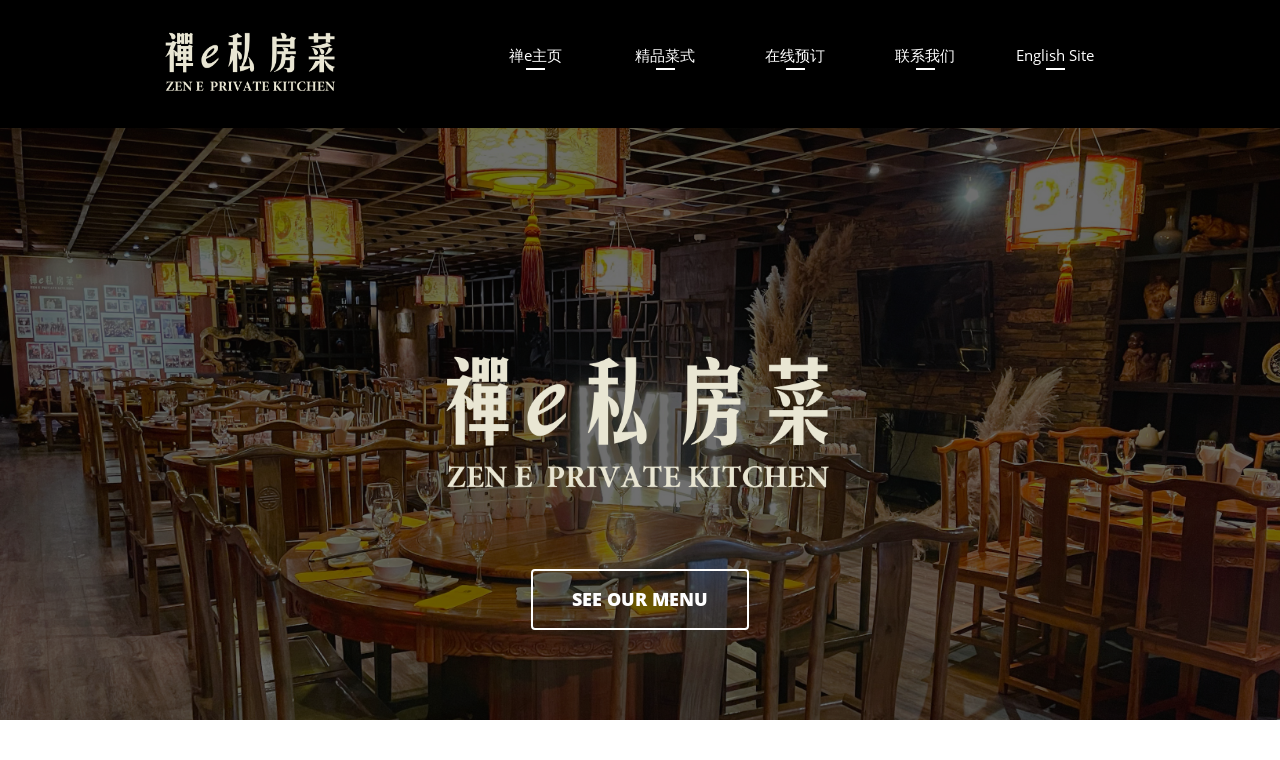

--- FILE ---
content_type: text/html
request_url: https://zene.co.nz/
body_size: 7651
content:
<!DOCTYPE html PUBLIC "-//W3C//DTD XHTML 1.0 Transitional//EN" "http://www.w3.org/TR/xhtml1/DTD/xhtml1-transitional.dtd">
<html xmlns="http://www.w3.org/1999/xhtml">
<head>
<title>禅 e 私房菜</title>
<meta http-equiv="Content-Type" content="text/html; charset=utf-8"/>
<meta http-equiv="X-UA-Compatible" content="IE=edge">
<meta name="SKYPE_TOOLBAR" content="SKYPE_TOOLBAR_PARSER_COMPATIBLE"/>
<meta name="HandheldFriendly" content="True" />
<meta name="MobileOptimized" content="1024" />
<meta name="viewport" content="width=1024" /> 
<meta id="meta-keywords" name="keywords" content="网红餐厅,创意料理,中餐厅,私房菜,南北风味,创意菜肴"/>
<meta id="meta-description" name="description" content="奥克兰网红餐厅-禅e私房菜，明星必打卡的创意料理中餐厅，低调、安静的禅e私房菜是奥克兰唯一一家闭门营业的高端餐饮会所。餐厅打造出一系列南北风味俱全的特色创意菜肴，加上别具一格的装饰风格，能让您的味蕾与用餐意境得到极大的满足。"/>
<link rel="shortcut icon" href="https://storage.googleapis.com/wzukusers/user-16443421/images/fav-58e727e15e103PYoNA6j/favicon.ico?v=fav-58e727e15e103PYoNA6j" type="image/x-icon" />
<link rel="icon" type="image/png" href="https://storage.googleapis.com/wzukusers/user-16443421/images/fav-58e727e15e103PYoNA6j/favicon-16x16.png?v=fav-58e727e15e103PYoNA6j" sizes="16x16">
<link rel="icon" type="image/png" href="https://storage.googleapis.com/wzukusers/user-16443421/images/fav-58e727e15e103PYoNA6j/favicon-32x32.png?v=fav-58e727e15e103PYoNA6j" sizes="32x32">
<link rel="icon" type="image/png" href="https://storage.googleapis.com/wzukusers/user-16443421/images/fav-58e727e15e103PYoNA6j/favicon-96x96.png?v=fav-58e727e15e103PYoNA6j" sizes="96x96">
<link rel="icon" type="image/png" href="https://storage.googleapis.com/wzukusers/user-16443421/images/fav-58e727e15e103PYoNA6j/favicon-160x160.png?v=fav-58e727e15e103PYoNA6j" sizes="160x160">
<link rel="icon" type="image/png" href="https://storage.googleapis.com/wzukusers/user-16443421/images/fav-58e727e15e103PYoNA6j/favicon-196x196.png?v=fav-58e727e15e103PYoNA6j" sizes="196x196">
<link rel="apple-touch-icon" href="https://storage.googleapis.com/wzukusers/user-16443421/images/fav-58e727e15e103PYoNA6j/apple-touch-icon.png?v=fav-58e727e15e103PYoNA6j" />
<link rel="apple-touch-icon" sizes="57x57" href="https://storage.googleapis.com/wzukusers/user-16443421/images/fav-58e727e15e103PYoNA6j/apple-touch-icon-57x57.png?v=fav-58e727e15e103PYoNA6j">
<link rel="apple-touch-icon" sizes="60x60" href="https://storage.googleapis.com/wzukusers/user-16443421/images/fav-58e727e15e103PYoNA6j/apple-touch-icon-60x60.png?v=fav-58e727e15e103PYoNA6j">
<link rel="apple-touch-icon" sizes="72x72" href="https://storage.googleapis.com/wzukusers/user-16443421/images/fav-58e727e15e103PYoNA6j/apple-touch-icon-72x72.png?v=fav-58e727e15e103PYoNA6j">
<link rel="apple-touch-icon" sizes="114x114" href="https://storage.googleapis.com/wzukusers/user-16443421/images/fav-58e727e15e103PYoNA6j/apple-touch-icon-114x114.png?v=fav-58e727e15e103PYoNA6j">
<link rel="apple-touch-icon" sizes="120x120" href="https://storage.googleapis.com/wzukusers/user-16443421/images/fav-58e727e15e103PYoNA6j/apple-touch-icon-120x120.png?v=fav-58e727e15e103PYoNA6j">
<link rel="apple-touch-icon" sizes="152x152" href="https://storage.googleapis.com/wzukusers/user-16443421/images/fav-58e727e15e103PYoNA6j/apple-touch-icon-152x152.png?v=fav-58e727e15e103PYoNA6j">
<meta name="msapplication-square70x70logo" content="https://storage.googleapis.com/wzukusers/user-16443421/images/fav-58e727e15e103PYoNA6j/mstile-70x70.png?v=fav-58e727e15e103PYoNA6j" />
<meta name="msapplication-square144x144logo" content="https://storage.googleapis.com/wzukusers/user-16443421/images/fav-58e727e15e103PYoNA6j/mstile-144x144.png?v=fav-58e727e15e103PYoNA6j" />
<meta name="msapplication-square150x150logo" content="https://storage.googleapis.com/wzukusers/user-16443421/images/fav-58e727e15e103PYoNA6j/mstile-150x150.png?v=fav-58e727e15e103PYoNA6j" />
<meta name="msapplication-wide310x150logo" content="https://storage.googleapis.com/wzukusers/user-16443421/images/fav-58e727e15e103PYoNA6j/mstile-310x150.png?v=fav-58e727e15e103PYoNA6j" />
<meta name="msapplication-square310x310logo" content="https://storage.googleapis.com/wzukusers/user-16443421/images/fav-58e727e15e103PYoNA6j/mstile-310x310.png?v=fav-58e727e15e103PYoNA6j" />


<meta name="twitter:card" content="summary"/>
<meta property="og:image" content="https://storage.googleapis.com/wzsitethumbnails/site-45003271/800x500.jpg"/>
<meta property="og:image:width" content="800"/>
<meta property="og:image:height" content="500"/>

<script async="" src="https://www.googletagmanager.com/gtag/js?id=UA-145257214-1"></script>
<script type="text/javascript">
window.dataLayer=window.dataLayer||[];function gtag(){window.dataLayer.push(arguments);}
gtag('js',new Date());gtag('config', 'UA-145257214-1')
</script>

<script type="text/javascript">
var _fc;window.getInsights=function(a,b){_fc||(_fc=a,a=null),window.AMInsights?(_fc&&(_fc(window.AMInsights),_fc=null),a&&a(window.AMInsights)):(b=b||25,setTimeout(function(){window.getInsights(a,2*b)},b))};
</script>
<script type="text/javascript" src="https://149B4.wpc.azureedge.net/80149B4/insights/t.js?brand=SiteBuilder&v=g-202504011204199434" async></script>
<script type="text/javascript">
window.getInsights(function(insights){insights.init('5dbf067b-ba3d-4194-a55a-0441fa298508');});
</script>

<link rel='stylesheet' type='text/css' href='https://components.mywebsitebuilder.com/g-202504011204199434/viewer-sitebuilder/viewer.css'/>

<script type='text/javascript'>
var PageData = {"baseAddress":"zene.co.nz","ServicesBasePath":"","isTablet":false,"siteSettings":{"analyticsTrackingId":"\"UA-145257214-1\"","doneFirstPublish":"true","enableColumnsGrid":"false","isFirstMobileUse":"true","isFirstPreview":"true","mobileIsDeactivated":"true","showAlwaysColumnsGrid":"false"},"defaultAjaxPageID":"1403784258535","PageNotFound":false};
var Global = {"FacebookAppID":null,"IsMobileView":false,"IsTabletView":false,"IsMobileClient":false,"CloudflareOptions":6,"SiteID":45003271};
var SiteInformation = {"groupId":45003271,"isPublished":false,"limitations":{"video":{"limitation":{"isLimited":true},"dialog":{"isDiscount":false}},"pages":{"limitation":{"isLimited":true},"dialog":{"isDiscount":false}},"ecommerce":{"limitation":{"isLimited":true},"dialog":{"isDiscount":false}},"publish":{"limitation":{"isLimited":true},"dialog":{"isDiscount":false}},"stats":{"limitation":{"isLimited":false},"dialog":{"isDiscount":false}},"storage":{"limitation":{"isLimited":true},"dialog":{"isDiscount":false}},"file":{"limitation":{"isLimited":true},"dialog":{"isDiscount":false}},"premium":{"limitation":{"isLimited":false},"dialog":{"isDiscount":false}},"mobile":{"limitation":{"isLimited":true},"dialog":{"isDiscount":false}},"newSites":{"limitation":{"isLimited":true},"dialog":{"isDiscount":false}},"favicon":{"limitation":{"isLimited":true},"dialog":{"isDiscount":false}},"embedded":{"limitation":{"isLimited":true},"dialog":{"isDiscount":false}},"bannerFeature":{"limitation":{"isLimited":false},"dialog":{"isDiscount":false},"iframeUrl":"https://components.mywebsitebuilder.com/sitebuilder/freebanner.html","iframeHeight":"66px"},"history":{"limitation":{"isLimited":true},"dialog":{"isDiscount":false}},"posts":{"limitation":{"isLimited":true},"dialog":{"isDiscount":false}},"hdvideo":{"limitation":{"isLimited":true},"dialog":{"isDiscount":false}},"totalPages":{"limitation":{"isLimited":true},"dialog":{"isDiscount":false}},"advancedStats":{"limitation":{"isLimited":false},"dialog":{"isDiscount":false}},"form":{"limitation":{"isLimited":true},"dialog":{"isDiscount":false}}},"isPremium":true,"isSaved":false,"siteType":0,"isTemplate":false,"baseVersion":"82913380","isFirstSiteVersion":false,"hasSites":false,"storeInformation":{},"appMarketInformation":{}};
var Settings = {"UserStorageUrlsMap":{"2":"https://wzukusers.blob.core.windows.net/user-{0}/","6":"https://storage.googleapis.com/wzukusers/user-{0}/","61":"https://storage.googleapis.com/wzukusers/user-{0}/","100":"https://storage.googleapis.com/te-hosted-sites/user-{0}/","105":"https://storage.googleapis.com/te-sitey-sites/user-{0}/","103":"https://storage.googleapis.com/te-websitebuilder-sites/user-{0}/","102":"https://storage.googleapis.com/te-sitelio-sites/user-{0}/","106":"https://storage.googleapis.com/te-sitebuilder-sites/user-{0}/"},"WebzaiStorageUrlsMap":{"2":"https://wzuk.blob.core.windows.net/assets/","6":"https://storage.googleapis.com/wzuk/assets/","61":"https://storage.googleapis.com/wzuk/assets/"},"InsightsTrackerUrl":"https://149B4.wpc.azureedge.net/80149B4/insights","GoogleMapsApiKey":"AIzaSyB0Y_Se6ML5I_sabSoSyMg004wY1XUoBaY","RecaptchaSiteKey":"6LeezEMUAAAAABxJKN1gbtMmzRN6C2CfFD1E6r0U","StaticContentUrl":"https://webzaidev.blob.core.windows.net/","ServiceAddress":"https://editor.sitebuilder.com/","ApplicationRoot":"https://components.mywebsitebuilder.com/g-202504011204199434","Brand":6,"ApplicationDomain":"sitebuilder.com","YoutubeApiKey":"","InstagramClientId":"483843269120637","AppsIframeRoot":"https://components.mywebsitebuilder.com","AppVersion":"g-202504011204199434","DevelopmentMode":"","ServiceEndpoints":{"Store":{"EmbedApi":"https://embed.sitebuilder.com/dist/src/","PublicApi":"https://store-api.sitebuilder.com/v1/"},"Storage":null},"ImageProxy":"https://images.builderservices.io/s/?","DataProxy":"https://data.mywebsitebuilder.com","IsApiPartner":false,"BrandName":"SiteBuilder","RaygunSettings":null,"FreeBannerUrl":"https://components.mywebsitebuilder.com/sitebuilder/freebanner.html"};

</script>
<script src='https://components.mywebsitebuilder.com/g-202504011204199434/viewer/viewer.js' type='text/javascript'></script>

<script src='https://storage.googleapis.com/te-sitebuilder-sites/user-16443421/sites/45003271/58dc24d498d35FqMWXnG/eb8db1fd3249496aaa7208cd75f0d904.js?1744694779' type='text/javascript'></script>
<script src='https://storage.googleapis.com/te-sitebuilder-sites/user-16443421/sites/45003271/58dc24d498d35FqMWXnG/a036cb8478e54344b68720afd0d258e6.js?1744694779' type='text/javascript'></script>
<script src='https://storage.googleapis.com/te-sitebuilder-sites/user-16443421/sites/45003271/58dc24d498d35FqMWXnG/7e206bad9cd74a79a8c003b837872b59.js?1744694779' type='text/javascript'></script>
<script type='text/javascript'>
var SiteFilesMap = {"page-1403784258535":"https://storage.googleapis.com/te-sitebuilder-sites/user-16443421/sites/45003271/58dc24d498d35FqMWXnG/a036cb8478e54344b68720afd0d258e6.js","page-1404631971485":"https://storage.googleapis.com/te-sitebuilder-sites/user-16443421/sites/45003271/58dc24d498d35FqMWXnG/240ff881871e45e1b6a6c31a2b0c265f.js","page-1404631989560":"https://storage.googleapis.com/te-sitebuilder-sites/user-16443421/sites/45003271/58dc24d498d35FqMWXnG/6304b1bb2cbc45d38099097a1d82281b.js","page-1404631991306":"https://storage.googleapis.com/te-sitebuilder-sites/user-16443421/sites/45003271/58dc24d498d35FqMWXnG/e4f64f7c5f874b39998ff201f947cd81.js","page-id1491366961139":"https://storage.googleapis.com/te-sitebuilder-sites/user-16443421/sites/45003271/58dc24d498d35FqMWXnG/6677bb58bdf7444e83293583e2f6523f.js","master-1343569893636":"https://storage.googleapis.com/te-sitebuilder-sites/user-16443421/sites/45003271/58dc24d498d35FqMWXnG/7e206bad9cd74a79a8c003b837872b59.js","site-structure":"https://storage.googleapis.com/te-sitebuilder-sites/user-16443421/sites/45003271/58dc24d498d35FqMWXnG/eb8db1fd3249496aaa7208cd75f0d904.js"};
</script>


<style type="text/css"> #mobile-loading-screen, #desktop-loading-screen{position:absolute;left:0;top:0;right:0;bottom:0;z-index:100000000;background:white url('[data-uri]') center center no-repeat;} body.state-loading-mobile-viewer, body.state-loading-mobile-viewer .page-element, body.state-loading-mobile-viewer #body-element, body.state-loading-desktop-viewer, body.state-loading-desktop-viewer .page-element, body.state-loading-desktop-viewer #body-element{height:100%;width:100%;overflow-y:hidden !important;} </style>
<script type="text/javascript">
var DynamicPageContent = null;
var DBSiteMetaData = { "pagesStructureInformation":{"pagesData":{"1403784258535":{"metaTags":"","headerCode":"","footerCode":"","tags":[],"id":"1403784258535","pageID":null,"pid":null,"title":"禅 e 私房菜","name":null,"pageTitle":"","description":"奥克兰网红餐厅-禅e私房菜，明星必打卡的创意料理中餐厅，低调、安静的禅e私房菜是奥克兰唯一一家闭门营业的高端餐饮会所。餐厅打造出一系列南北风味俱全的特色创意菜肴，加上别具一格的装饰风格，能让您的味蕾与用餐意境得到极大的满足。","keyWords":"网红餐厅,创意料理,中餐厅,私房菜,南北风味,创意菜肴","index":1,"isHomePage":true,"shareStyle":true,"useNameASTitle":false,"supportsMobileStates":true,"urlAlias":"","useNameASUrl":false,"useDefaultTitle":false,"masterPageListName":"","masterPageType":"","isSearchEngineDisabled":false,"menu":{"isMobileDisabled":false}},"1404631971485":{"metaTags":"","headerCode":"","footerCode":"","tags":[],"id":"1404631971485","pageID":null,"pid":null,"title":"精品菜式","name":null,"pageTitle":"禅e - 精品菜式","description":"奥克兰网红餐厅-禅e私房菜，明星必打卡的创意料理中餐厅，低调、安静的禅e私房菜是奥克兰唯一一家闭门营业的高端餐饮会所。餐厅打造出一系列南北风味俱全的特色创意菜肴，加上别具一格的装饰风格，能让您的味蕾与用餐意境得到极大的满足。","keyWords":"网红餐厅,创意料理,中餐厅,私房菜,南北风味,创意菜肴","index":2,"isHomePage":false,"shareStyle":true,"useNameASTitle":false,"supportsMobileStates":true,"urlAlias":"menu","useNameASUrl":false,"useDefaultTitle":false,"masterPageListName":"","masterPageType":"","isSearchEngineDisabled":false,"menu":{"isMobileDisabled":false}},"1404631989560":{"metaTags":"","headerCode":"","footerCode":"","tags":[],"id":"1404631989560","pageID":null,"pid":null,"title":"在线预订","name":null,"pageTitle":"禅e - 在线预订","description":"奥克兰网红餐厅-禅e私房菜，明星必打卡的创意料理中餐厅，低调、安静的禅e私房菜是奥克兰唯一一家闭门营业的高端餐饮会所。餐厅打造出一系列南北风味俱全的特色创意菜肴，加上别具一格的装饰风格，能让您的味蕾与用餐意境得到极大的满足。","keyWords":"网红餐厅,创意料理,中餐厅,私房菜,南北风味,创意菜肴","index":3,"isHomePage":false,"shareStyle":true,"useNameASTitle":false,"supportsMobileStates":true,"urlAlias":"reservation","useNameASUrl":false,"useDefaultTitle":false,"masterPageListName":"","masterPageType":"","isSearchEngineDisabled":false,"menu":{"isMobileDisabled":false}},"1404631991306":{"metaTags":"","headerCode":"","footerCode":"","tags":[],"id":"1404631991306","pageID":null,"pid":null,"title":"联系我们","name":null,"pageTitle":"禅e - 联系我们","description":"奥克兰网红餐厅-禅e私房菜，明星必打卡的创意料理中餐厅，低调、安静的禅e私房菜是奥克兰唯一一家闭门营业的高端餐饮会所。餐厅打造出一系列南北风味俱全的特色创意菜肴，加上别具一格的装饰风格，能让您的味蕾与用餐意境得到极大的满足。","keyWords":"网红餐厅,创意料理,中餐厅,私房菜,南北风味,创意菜肴","index":4,"isHomePage":false,"shareStyle":true,"useNameASTitle":false,"supportsMobileStates":true,"urlAlias":"contactus","useNameASUrl":false,"useDefaultTitle":false,"masterPageListName":"","masterPageType":"","isSearchEngineDisabled":false,"menu":{"isMobileDisabled":false}},"id1491366961139":{"metaTags":"","headerCode":"","footerCode":"","tags":[],"id":"id1491366961139","pageID":null,"pid":null,"title":"Home","name":null,"pageTitle":"Zen E Home","description":"奥克兰网红餐厅-禅e私房菜，明星必打卡的创意料理中餐厅，低调、安静的禅e私房菜是奥克兰唯一一家闭门营业的高端餐饮会所。餐厅打造出一系列南北风味俱全的特色创意菜肴，加上别具一格的装饰风格，能让您的味蕾与用餐意境得到极大的满足。","keyWords":"网红餐厅,创意料理,中餐厅,私房菜,南北风味,创意菜肴","index":5,"isHomePage":false,"shareStyle":true,"useNameASTitle":false,"supportsMobileStates":true,"urlAlias":"home","useNameASUrl":true,"useDefaultTitle":false,"masterPageListName":"","masterPageType":"","isSearchEngineDisabled":false,"menu":{"isMobileDisabled":false}}},"pagesHierarchies": {}},"siteStructureInformation":{"masterPages": {"1343569893636":{"pagesIDs":["1403784258535","1404631971485","1404631989560","1404631991306","id1491366961139"]}},"listsInformation": {}} };
var TemporaryImages = {};
Viewer.initialize();
</script>
</head>
<body class="state-loading-desktop-viewer">
<div id="desktop-loading-screen"></div>

<!-- Global site tag (gtag.js) - Google Ads: 721240933 -->
<script async src="https://www.googletagmanager.com/gtag/js?id=AW-721240933"></script>
<script>
  window.dataLayer = window.dataLayer || [];
  function gtag(){dataLayer.push(arguments);}
  gtag('js', new Date());

  gtag('config', 'AW-721240933');
</script>

<script>
  gtag('config', 'AW-721240933/eaIQCPTOoKcBEOWG9dcC', {
    'phone_conversion_number': '09-520 7887'
  });
</script>

<script>
window.addEventListener('load',function(){ 
var x = 0;
for(i=1;i<document.querySelectorAll('[class*="skin-element skin-button-element"]').length;i++){ 
document.querySelectorAll('[class*="skin-element skin-button-element"]')[i].addEventListener('click',function(){ 
   var myVar = setInterval(function(){   
    if(x==0){
    if(document.getElementsByClassName('overlay-message').length>0){
	  if(document.getElementsByClassName('overlay-message')[0].innerText.indexOf('Thank you for booking')>-1){ 
    gtag('event', 'conversion', {'send_to': 'AW-721240933/agyOCMjbp6cBEOWG9dcC'}); 
       clearInterval(myVar); x=1;
      } } }  }, 1000);
})
} 
}) 
</script>

<div id="body-element"></div>

</body>
</html>

